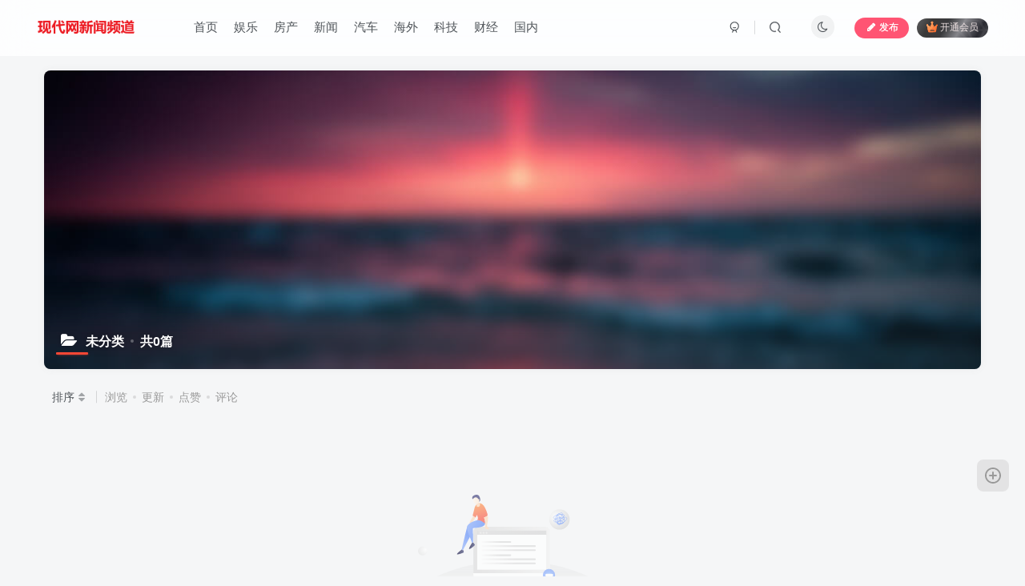

--- FILE ---
content_type: text/html; charset=UTF-8
request_url: http://www.100kuqs.com/uncategorized
body_size: 8487
content:
<!DOCTYPE HTML>
<html lang="zh-CN">
<head><style>img.lazy{min-height:1px}</style><link href="http://www.100kuqs.com/wp-content/plugins/w3-total-cache/pub/js/lazyload.min.js" as="script">
	<meta charset="UTF-8">
	<link rel="dns-prefetch" href="//apps.bdimg.com">
	<meta http-equiv="X-UA-Compatible" content="IE=edge,chrome=1">
	<meta name="viewport" content="width=device-width, initial-scale=1.0, user-scalable=0, minimum-scale=1.0, maximum-scale=0.0, viewport-fit=cover">
	<meta http-equiv="Cache-Control" content="no-transform" />
	<meta http-equiv="Cache-Control" content="no-siteapp" />
	<meta name='robots' content='max-image-preview:large' />
<title>未分类_现代网新闻频道</title><meta name="keywords" content="未分类">
<meta name="description" content="未分类_现代网新闻频道">
<link rel="canonical" href="http://www.100kuqs.com/uncategorized" /><link rel='stylesheet' id='wp-block-library-css' href='http://www.100kuqs.com/wp-includes/css/dist/block-library/style.min.css?ver=6.6.1' type='text/css' media='all' />
<style id='classic-theme-styles-inline-css' type='text/css'>
/*! This file is auto-generated */
.wp-block-button__link{color:#fff;background-color:#32373c;border-radius:9999px;box-shadow:none;text-decoration:none;padding:calc(.667em + 2px) calc(1.333em + 2px);font-size:1.125em}.wp-block-file__button{background:#32373c;color:#fff;text-decoration:none}
</style>
<style id='global-styles-inline-css' type='text/css'>
:root{--wp--preset--aspect-ratio--square: 1;--wp--preset--aspect-ratio--4-3: 4/3;--wp--preset--aspect-ratio--3-4: 3/4;--wp--preset--aspect-ratio--3-2: 3/2;--wp--preset--aspect-ratio--2-3: 2/3;--wp--preset--aspect-ratio--16-9: 16/9;--wp--preset--aspect-ratio--9-16: 9/16;--wp--preset--color--black: #000000;--wp--preset--color--cyan-bluish-gray: #abb8c3;--wp--preset--color--white: #ffffff;--wp--preset--color--pale-pink: #f78da7;--wp--preset--color--vivid-red: #cf2e2e;--wp--preset--color--luminous-vivid-orange: #ff6900;--wp--preset--color--luminous-vivid-amber: #fcb900;--wp--preset--color--light-green-cyan: #7bdcb5;--wp--preset--color--vivid-green-cyan: #00d084;--wp--preset--color--pale-cyan-blue: #8ed1fc;--wp--preset--color--vivid-cyan-blue: #0693e3;--wp--preset--color--vivid-purple: #9b51e0;--wp--preset--gradient--vivid-cyan-blue-to-vivid-purple: linear-gradient(135deg,rgba(6,147,227,1) 0%,rgb(155,81,224) 100%);--wp--preset--gradient--light-green-cyan-to-vivid-green-cyan: linear-gradient(135deg,rgb(122,220,180) 0%,rgb(0,208,130) 100%);--wp--preset--gradient--luminous-vivid-amber-to-luminous-vivid-orange: linear-gradient(135deg,rgba(252,185,0,1) 0%,rgba(255,105,0,1) 100%);--wp--preset--gradient--luminous-vivid-orange-to-vivid-red: linear-gradient(135deg,rgba(255,105,0,1) 0%,rgb(207,46,46) 100%);--wp--preset--gradient--very-light-gray-to-cyan-bluish-gray: linear-gradient(135deg,rgb(238,238,238) 0%,rgb(169,184,195) 100%);--wp--preset--gradient--cool-to-warm-spectrum: linear-gradient(135deg,rgb(74,234,220) 0%,rgb(151,120,209) 20%,rgb(207,42,186) 40%,rgb(238,44,130) 60%,rgb(251,105,98) 80%,rgb(254,248,76) 100%);--wp--preset--gradient--blush-light-purple: linear-gradient(135deg,rgb(255,206,236) 0%,rgb(152,150,240) 100%);--wp--preset--gradient--blush-bordeaux: linear-gradient(135deg,rgb(254,205,165) 0%,rgb(254,45,45) 50%,rgb(107,0,62) 100%);--wp--preset--gradient--luminous-dusk: linear-gradient(135deg,rgb(255,203,112) 0%,rgb(199,81,192) 50%,rgb(65,88,208) 100%);--wp--preset--gradient--pale-ocean: linear-gradient(135deg,rgb(255,245,203) 0%,rgb(182,227,212) 50%,rgb(51,167,181) 100%);--wp--preset--gradient--electric-grass: linear-gradient(135deg,rgb(202,248,128) 0%,rgb(113,206,126) 100%);--wp--preset--gradient--midnight: linear-gradient(135deg,rgb(2,3,129) 0%,rgb(40,116,252) 100%);--wp--preset--font-size--small: 13px;--wp--preset--font-size--medium: 20px;--wp--preset--font-size--large: 36px;--wp--preset--font-size--x-large: 42px;--wp--preset--spacing--20: 0.44rem;--wp--preset--spacing--30: 0.67rem;--wp--preset--spacing--40: 1rem;--wp--preset--spacing--50: 1.5rem;--wp--preset--spacing--60: 2.25rem;--wp--preset--spacing--70: 3.38rem;--wp--preset--spacing--80: 5.06rem;--wp--preset--shadow--natural: 6px 6px 9px rgba(0, 0, 0, 0.2);--wp--preset--shadow--deep: 12px 12px 50px rgba(0, 0, 0, 0.4);--wp--preset--shadow--sharp: 6px 6px 0px rgba(0, 0, 0, 0.2);--wp--preset--shadow--outlined: 6px 6px 0px -3px rgba(255, 255, 255, 1), 6px 6px rgba(0, 0, 0, 1);--wp--preset--shadow--crisp: 6px 6px 0px rgba(0, 0, 0, 1);}:where(.is-layout-flex){gap: 0.5em;}:where(.is-layout-grid){gap: 0.5em;}body .is-layout-flex{display: flex;}.is-layout-flex{flex-wrap: wrap;align-items: center;}.is-layout-flex > :is(*, div){margin: 0;}body .is-layout-grid{display: grid;}.is-layout-grid > :is(*, div){margin: 0;}:where(.wp-block-columns.is-layout-flex){gap: 2em;}:where(.wp-block-columns.is-layout-grid){gap: 2em;}:where(.wp-block-post-template.is-layout-flex){gap: 1.25em;}:where(.wp-block-post-template.is-layout-grid){gap: 1.25em;}.has-black-color{color: var(--wp--preset--color--black) !important;}.has-cyan-bluish-gray-color{color: var(--wp--preset--color--cyan-bluish-gray) !important;}.has-white-color{color: var(--wp--preset--color--white) !important;}.has-pale-pink-color{color: var(--wp--preset--color--pale-pink) !important;}.has-vivid-red-color{color: var(--wp--preset--color--vivid-red) !important;}.has-luminous-vivid-orange-color{color: var(--wp--preset--color--luminous-vivid-orange) !important;}.has-luminous-vivid-amber-color{color: var(--wp--preset--color--luminous-vivid-amber) !important;}.has-light-green-cyan-color{color: var(--wp--preset--color--light-green-cyan) !important;}.has-vivid-green-cyan-color{color: var(--wp--preset--color--vivid-green-cyan) !important;}.has-pale-cyan-blue-color{color: var(--wp--preset--color--pale-cyan-blue) !important;}.has-vivid-cyan-blue-color{color: var(--wp--preset--color--vivid-cyan-blue) !important;}.has-vivid-purple-color{color: var(--wp--preset--color--vivid-purple) !important;}.has-black-background-color{background-color: var(--wp--preset--color--black) !important;}.has-cyan-bluish-gray-background-color{background-color: var(--wp--preset--color--cyan-bluish-gray) !important;}.has-white-background-color{background-color: var(--wp--preset--color--white) !important;}.has-pale-pink-background-color{background-color: var(--wp--preset--color--pale-pink) !important;}.has-vivid-red-background-color{background-color: var(--wp--preset--color--vivid-red) !important;}.has-luminous-vivid-orange-background-color{background-color: var(--wp--preset--color--luminous-vivid-orange) !important;}.has-luminous-vivid-amber-background-color{background-color: var(--wp--preset--color--luminous-vivid-amber) !important;}.has-light-green-cyan-background-color{background-color: var(--wp--preset--color--light-green-cyan) !important;}.has-vivid-green-cyan-background-color{background-color: var(--wp--preset--color--vivid-green-cyan) !important;}.has-pale-cyan-blue-background-color{background-color: var(--wp--preset--color--pale-cyan-blue) !important;}.has-vivid-cyan-blue-background-color{background-color: var(--wp--preset--color--vivid-cyan-blue) !important;}.has-vivid-purple-background-color{background-color: var(--wp--preset--color--vivid-purple) !important;}.has-black-border-color{border-color: var(--wp--preset--color--black) !important;}.has-cyan-bluish-gray-border-color{border-color: var(--wp--preset--color--cyan-bluish-gray) !important;}.has-white-border-color{border-color: var(--wp--preset--color--white) !important;}.has-pale-pink-border-color{border-color: var(--wp--preset--color--pale-pink) !important;}.has-vivid-red-border-color{border-color: var(--wp--preset--color--vivid-red) !important;}.has-luminous-vivid-orange-border-color{border-color: var(--wp--preset--color--luminous-vivid-orange) !important;}.has-luminous-vivid-amber-border-color{border-color: var(--wp--preset--color--luminous-vivid-amber) !important;}.has-light-green-cyan-border-color{border-color: var(--wp--preset--color--light-green-cyan) !important;}.has-vivid-green-cyan-border-color{border-color: var(--wp--preset--color--vivid-green-cyan) !important;}.has-pale-cyan-blue-border-color{border-color: var(--wp--preset--color--pale-cyan-blue) !important;}.has-vivid-cyan-blue-border-color{border-color: var(--wp--preset--color--vivid-cyan-blue) !important;}.has-vivid-purple-border-color{border-color: var(--wp--preset--color--vivid-purple) !important;}.has-vivid-cyan-blue-to-vivid-purple-gradient-background{background: var(--wp--preset--gradient--vivid-cyan-blue-to-vivid-purple) !important;}.has-light-green-cyan-to-vivid-green-cyan-gradient-background{background: var(--wp--preset--gradient--light-green-cyan-to-vivid-green-cyan) !important;}.has-luminous-vivid-amber-to-luminous-vivid-orange-gradient-background{background: var(--wp--preset--gradient--luminous-vivid-amber-to-luminous-vivid-orange) !important;}.has-luminous-vivid-orange-to-vivid-red-gradient-background{background: var(--wp--preset--gradient--luminous-vivid-orange-to-vivid-red) !important;}.has-very-light-gray-to-cyan-bluish-gray-gradient-background{background: var(--wp--preset--gradient--very-light-gray-to-cyan-bluish-gray) !important;}.has-cool-to-warm-spectrum-gradient-background{background: var(--wp--preset--gradient--cool-to-warm-spectrum) !important;}.has-blush-light-purple-gradient-background{background: var(--wp--preset--gradient--blush-light-purple) !important;}.has-blush-bordeaux-gradient-background{background: var(--wp--preset--gradient--blush-bordeaux) !important;}.has-luminous-dusk-gradient-background{background: var(--wp--preset--gradient--luminous-dusk) !important;}.has-pale-ocean-gradient-background{background: var(--wp--preset--gradient--pale-ocean) !important;}.has-electric-grass-gradient-background{background: var(--wp--preset--gradient--electric-grass) !important;}.has-midnight-gradient-background{background: var(--wp--preset--gradient--midnight) !important;}.has-small-font-size{font-size: var(--wp--preset--font-size--small) !important;}.has-medium-font-size{font-size: var(--wp--preset--font-size--medium) !important;}.has-large-font-size{font-size: var(--wp--preset--font-size--large) !important;}.has-x-large-font-size{font-size: var(--wp--preset--font-size--x-large) !important;}
:where(.wp-block-post-template.is-layout-flex){gap: 1.25em;}:where(.wp-block-post-template.is-layout-grid){gap: 1.25em;}
:where(.wp-block-columns.is-layout-flex){gap: 2em;}:where(.wp-block-columns.is-layout-grid){gap: 2em;}
:root :where(.wp-block-pullquote){font-size: 1.5em;line-height: 1.6;}
</style>
<link rel='stylesheet' id='_bootstrap-css' href='http://www.100kuqs.com/wp-content/themes/zibll/css/bootstrap.min.css?ver=8.1' type='text/css' media='all' />
<link rel='stylesheet' id='_fontawesome-css' href='http://www.100kuqs.com/wp-content/themes/zibll/css/font-awesome.min.css?ver=8.1' type='text/css' media='all' />
<link rel='stylesheet' id='_main-css' href='http://www.100kuqs.com/wp-content/themes/zibll/css/main.min.css?ver=8.1' type='text/css' media='all' />
<script type="text/javascript" src="http://www.100kuqs.com/wp-content/themes/zibll/js/libs/jquery.min.js?ver=8.1" id="jquery-js"></script>
<link rel='shortcut icon' href='/wp-content/uploads/2024/01/48x48.jpg'><link rel='icon' href='/wp-content/uploads/2024/01/48x48.jpg'><link rel='apple-touch-icon-precomposed' href='/wp-content/uploads/2024/01/148x148.jpg'><meta name='msapplication-TileImage' content='/wp-content/uploads/2024/01/148x148.jpg'><style>body{--theme-color:#f74735;--focus-shadow-color:rgba(247,71,53,.4);--focus-color-opacity1:rgba(247,71,53,.1);--mian-max-width:1200px;}.enlighter-default .enlighter{max-height:400px;overflow-y:auto !important;}.posts-item .item-heading>a {font-weight: bold;color: unset;}@media (max-width:640px) {
		.meta-right .meta-like{
			display: unset !important;
		}
	}</style><meta name='apple-mobile-web-app-title' content='现代网新闻频道'><!--[if IE]><script src="http://www.100kuqs.com/wp-content/themes/zibll/js/libs/html5.min.js"></script><![endif]-->	</head>
<body class="archive category category-uncategorized category-1 white-theme nav-fixed site-layout-1">
			    <header class="header header-layout-1">
        <nav class="navbar navbar-top center">
            <div class="container-fluid container-header">
                <div class="navbar-header">
			<div class="navbar-brand"><a class="navbar-logo" href="http://www.100kuqs.com"><img class="lazy" src="data:image/svg+xml,%3Csvg%20xmlns='http://www.w3.org/2000/svg'%20viewBox='0%200%201%201'%3E%3C/svg%3E" data-src="/wp-content/uploads/2022/10/logo.png" switch-src="/wp-content/uploads/2022/10/logo.png" alt="现代新闻频道-娱乐新闻 房产热门新闻 海外新闻 汽车价格新闻 最新科技新闻 新闻热点 24小时热文" >
			</a></div>
			<button type="button" data-toggle-class="mobile-navbar-show" data-target="body" class="navbar-toggle"><i class="em12 css-icon i-menu"><i></i></i></button><a class="main-search-btn navbar-toggle" href="javascript:;"><svg class="icon" aria-hidden="true"><use xlink:href="#icon-search"></use></svg></a>
		</div>                <div class="collapse navbar-collapse">
                    <ul class="nav navbar-nav"><li id="menu-item-1133" class="color1 menu-item menu-item-type-custom menu-item-object-custom menu-item-1133"><a href="/">首页</a></li>
<li id="menu-item-173749" class="menu-item menu-item-type-taxonomy menu-item-object-category menu-item-173749"><a href="http://www.100kuqs.com/yule">娱乐</a></li>
<li id="menu-item-173750" class="menu-item menu-item-type-taxonomy menu-item-object-category menu-item-173750"><a href="http://www.100kuqs.com/house">房产</a></li>
<li id="menu-item-173751" class="menu-item menu-item-type-taxonomy menu-item-object-category menu-item-173751"><a href="http://www.100kuqs.com/news">新闻</a></li>
<li id="menu-item-173752" class="menu-item menu-item-type-taxonomy menu-item-object-category menu-item-173752"><a href="http://www.100kuqs.com/auto">汽车</a></li>
<li id="menu-item-173753" class="menu-item menu-item-type-taxonomy menu-item-object-category menu-item-173753"><a href="http://www.100kuqs.com/haiwai">海外</a></li>
<li id="menu-item-173754" class="menu-item menu-item-type-taxonomy menu-item-object-category menu-item-173754"><a href="http://www.100kuqs.com/tech">科技</a></li>
<li id="menu-item-173755" class="menu-item menu-item-type-taxonomy menu-item-object-category menu-item-173755"><a href="http://www.100kuqs.com/finance">财经</a></li>
<li id="menu-item-173756" class="menu-item menu-item-type-taxonomy menu-item-object-category menu-item-173756"><a href="http://www.100kuqs.com/guonei">国内</a></li>
</ul><div class="navbar-form navbar-right hide show-nav-but" style="margin-right:-10px;"><a data-toggle-class data-target=".nav.navbar-nav" href="javascript:;" class="but"><svg class="" aria-hidden="true" data-viewBox="0 0 1024 1024" viewBox="0 0 1024 1024"><use xlink:href="#icon-menu_2"></use></svg></a></div><div class="navbar-form navbar-right navbar-but"><a rel="nofollow" class="newadd-btns but nowave b-red radius btn-newadd" href="http://www.100kuqs.com/newposts"><i class="fa fa-fw fa-pencil"></i>发布</a><span class="hover-show inline-block"><a class="signin-loader but jb-red radius payvip-icon ml10" href="javascript:;"><svg class="em12 mr3" aria-hidden="true" data-viewBox="0 0 1024 1024" viewBox="0 0 1024 1024"><use xlink:href="#icon-vip_1"></use></svg>开通会员</a><div class="sub-menu hover-show-con sub-vip-card"><div class="vip-card pointer level-1 vip-theme1 signin-loader" vip-level="1">
    <div class="abs-center vip-baicon"><img  class="lazyload img-icon " src="http://www.100kuqs.com/wp-content/themes/zibll/img/thumbnail-null.svg" data-src="/wp-content/themes/zibll/img/vip-1.svg" title="黄金会员" alt="黄金会员"></div><div class="vip-img abs-right"><img  class="lazyload img-icon " src="http://www.100kuqs.com/wp-content/themes/zibll/img/thumbnail-null.svg" data-src="/wp-content/themes/zibll/img/vip-1.svg" title="黄金会员" alt="黄金会员"></div><div class="relative"><div class="vip-name mb10"><span class="mr6"><img  class="lazyload img-icon " src="http://www.100kuqs.com/wp-content/themes/zibll/img/thumbnail-null.svg" data-src="/wp-content/themes/zibll/img/vip-1.svg" title="黄金会员" alt="黄金会员"></span>开通黄金会员</div><ul class="mb10 relative"><li>全站资源折扣购买</li>
<li>部分内容免费阅读</li>
<li>一对一技术指导</li>
<li>VIP用户专属QQ群</li></ul><a class="but jb-blue radius payvip-button" href="javascript:;">开通黄金会员</a></div>
    </div><div class="vip-card pointer level-2 vip-theme2 signin-loader" vip-level="2">
    <div class="abs-center vip-baicon"><img  class="lazyload img-icon " src="http://www.100kuqs.com/wp-content/themes/zibll/img/thumbnail-null.svg" data-src="/wp-content/themes/zibll/img/vip-2.svg" title="钻石会员" alt="钻石会员"></div><div class="vip-img abs-right"><img  class="lazyload img-icon " src="http://www.100kuqs.com/wp-content/themes/zibll/img/thumbnail-null.svg" data-src="/wp-content/themes/zibll/img/vip-2.svg" title="钻石会员" alt="钻石会员"></div><div class="relative"><div class="vip-name mb10"><span class="mr6"><img  class="lazyload img-icon " src="http://www.100kuqs.com/wp-content/themes/zibll/img/thumbnail-null.svg" data-src="/wp-content/themes/zibll/img/vip-2.svg" title="钻石会员" alt="钻石会员"></span>开通钻石会员</div><ul class="mb10 relative"><li>全站资源折扣购买</li>
<li>部分内容免费阅读</li>
<li>一对一技术指导</li>
<li>VIP用户专属QQ群</li></ul><a class="but jb-blue radius payvip-button" href="javascript:;">开通钻石会员</a></div>
    </div></div></span></div><div class="navbar-form navbar-right"><a href="javascript:;" class="toggle-theme toggle-radius"><i class="fa fa-toggle-theme"></i></a></div><div class="navbar-form navbar-right">
					<ul class="list-inline splitters relative">
						<li><a href="javascript:;" class="btn signin-loader"><svg class="icon" aria-hidden="true" data-viewBox="50 0 924 924" viewBox="50 0 924 924"><use xlink:href="#icon-user"></use></svg></a>
							<ul class="sub-menu">
							<div class="padding-10"><div class="sub-user-box"><div class="text-center"><div><a class="em09 signin-loader but jb-red radius4 payvip-icon btn-block mt10" href="javascript:;"><svg class="em12 mr10" aria-hidden="true" data-viewBox="0 0 1024 1024" viewBox="0 0 1024 1024"><use xlink:href="#icon-vip_1"></use></svg>开通会员 尊享会员权益</a></div><div class="flex jsa header-user-href"><a href="javascript:;" class="signin-loader"><div class="badg mb6 toggle-radius c-blue"><svg class="icon" aria-hidden="true" data-viewBox="50 0 924 924" viewBox="50 0 924 924"><use xlink:href="#icon-user"></use></svg></div><div class="c-blue">登录</div></a><a href="javascript:;" class="signup-loader"><div class="badg mb6 toggle-radius c-green"><svg class="icon" aria-hidden="true"><use xlink:href="#icon-signup"></use></svg></div><div class="c-green">注册</div></a><a target="_blank" rel="nofollow" href="http://www.100kuqs.com/user-sign?tab=resetpassword&redirect_to=http://www.100kuqs.com/uncategorized"><div class="badg mb6 toggle-radius c-purple"><svg class="icon" aria-hidden="true"><use xlink:href="#icon-user_rp"></use></svg></div><div class="c-purple">找回密码</div></a></div></div></div></div>
							</ul>
						</li><li class="relative"><a class="main-search-btn btn nav-search-btn" href="javascript:;"><svg class="icon" aria-hidden="true"><use xlink:href="#icon-search"></use></svg></a></li>
					</ul>
				</div>                </div>
            </div>
        </nav>
    </header>

    <div class="mobile-header">
        <nav mini-touch="mobile-nav" touch-direction="left" class="mobile-navbar visible-xs-block scroll-y mini-scrollbar left">
            <a href="javascript:;" class="toggle-theme toggle-radius"><i class="fa fa-toggle-theme"></i></a><ul class="mobile-menus theme-box"><li class="color1 menu-item menu-item-type-custom menu-item-object-custom menu-item-1133"><a href="/">首页</a></li>
<li class="menu-item menu-item-type-taxonomy menu-item-object-category menu-item-173749"><a href="http://www.100kuqs.com/yule">娱乐</a></li>
<li class="menu-item menu-item-type-taxonomy menu-item-object-category menu-item-173750"><a href="http://www.100kuqs.com/house">房产</a></li>
<li class="menu-item menu-item-type-taxonomy menu-item-object-category menu-item-173751"><a href="http://www.100kuqs.com/news">新闻</a></li>
<li class="menu-item menu-item-type-taxonomy menu-item-object-category menu-item-173752"><a href="http://www.100kuqs.com/auto">汽车</a></li>
<li class="menu-item menu-item-type-taxonomy menu-item-object-category menu-item-173753"><a href="http://www.100kuqs.com/haiwai">海外</a></li>
<li class="menu-item menu-item-type-taxonomy menu-item-object-category menu-item-173754"><a href="http://www.100kuqs.com/tech">科技</a></li>
<li class="menu-item menu-item-type-taxonomy menu-item-object-category menu-item-173755"><a href="http://www.100kuqs.com/finance">财经</a></li>
<li class="menu-item menu-item-type-taxonomy menu-item-object-category menu-item-173756"><a href="http://www.100kuqs.com/guonei">国内</a></li>
</ul><div class="posts-nav-box" data-title="文章目录"></div><div class="sub-user-box"><div class="text-center"><div><a class="em09 signin-loader but jb-red radius4 payvip-icon btn-block mt10" href="javascript:;"><svg class="em12 mr10" aria-hidden="true" data-viewBox="0 0 1024 1024" viewBox="0 0 1024 1024"><use xlink:href="#icon-vip_1"></use></svg>开通会员 尊享会员权益</a></div><div class="flex jsa header-user-href"><a href="javascript:;" class="signin-loader"><div class="badg mb6 toggle-radius c-blue"><svg class="icon" aria-hidden="true" data-viewBox="50 0 924 924" viewBox="50 0 924 924"><use xlink:href="#icon-user"></use></svg></div><div class="c-blue">登录</div></a><a href="javascript:;" class="signup-loader"><div class="badg mb6 toggle-radius c-green"><svg class="icon" aria-hidden="true"><use xlink:href="#icon-signup"></use></svg></div><div class="c-green">注册</div></a><a target="_blank" rel="nofollow" href="http://www.100kuqs.com/user-sign?tab=resetpassword&redirect_to=http://www.100kuqs.com/uncategorized"><div class="badg mb6 toggle-radius c-purple"><svg class="icon" aria-hidden="true"><use xlink:href="#icon-user_rp"></use></svg></div><div class="c-purple">找回密码</div></a></div></div></div><div class="mobile-nav-widget"></div>        </nav>
        <div class="fixed-body" data-toggle-class="mobile-navbar-show" data-target="body"></div>
    </div>
    <div class="container fluid-widget"></div><main role="main" class="container">
	<div class="content-wrap">
		<div class="content-layout">
						    <div win-ajax-replace="page-cover" class="page-cover zib-widget">
        <img  class="lazyload fit-cover" src="http://www.100kuqs.com/wp-content/themes/zibll/img/thumbnail-lg.svg" data-src="/wp-content/themes/zibll/img/user_t.jpg">
        <div class="absolute linear-mask"></div>
        <div class="list-inline box-body page-cover-con">
            <div class="title-h-left">
                <b><i class="fa fa-folder-open em12 mr10 ml6" aria-hidden="true"></i>未分类<span class="icon-spot">共0篇</span></b>
            </div>
            <div class="em09 page-desc"></div>
        </div>
            </div>
<div class="posts-row ajaxpager"><div class="ajax-option ajax-replace" win-ajax-replace="filter"><div class="flex ac"><div class="option-dropdown splitters-this-r dropdown flex0"><a href="javascript:;" data-toggle="dropdown"><span name="cat">排序</span><i class="fa fa-fw fa-sort opacity5" aria-hidden="true"></i></a><ul class="dropdown-menu"><li><a rel="nofollow" ajax-replace="true" class="ajax-next" href="http://www.100kuqs.com/uncategorized?orderby=modified">更新</a></li><li><a rel="nofollow" ajax-replace="true" class="ajax-next" href="http://www.100kuqs.com/uncategorized?orderby=date">发布</a></li><li><a rel="nofollow" ajax-replace="true" class="ajax-next" href="http://www.100kuqs.com/uncategorized?orderby=views">浏览</a></li><li><a rel="nofollow" ajax-replace="true" class="ajax-next" href="http://www.100kuqs.com/uncategorized?orderby=like">点赞</a></li><li><a rel="nofollow" ajax-replace="true" class="ajax-next" href="http://www.100kuqs.com/uncategorized?orderby=comment_count">评论</a></li><li><a rel="nofollow" ajax-replace="true" class="ajax-next" href="http://www.100kuqs.com/uncategorized?orderby=favorite">收藏</a></li><li><a rel="nofollow" ajax-replace="true" class="ajax-next" href="http://www.100kuqs.com/uncategorized?orderby=zibpay_price">售价</a></li><li><a rel="nofollow" ajax-replace="true" class="ajax-next" href="http://www.100kuqs.com/uncategorized?orderby=zibpay_points_price">积分</a></li><li><a rel="nofollow" ajax-replace="true" class="ajax-next" href="http://www.100kuqs.com/uncategorized?orderby=sales_volume">销量</a></li><li><a rel="nofollow" ajax-replace="true" class="ajax-next" href="http://www.100kuqs.com/uncategorized?orderby=rand">随机</a></li></ul></div><ul class="list-inline scroll-x mini-scrollbar option-items"><a rel="nofollow" ajax-replace="true" class="ajax-next" href="http://www.100kuqs.com/uncategorized?orderby=views">浏览</a><a rel="nofollow" ajax-replace="true" class="ajax-next" href="http://www.100kuqs.com/uncategorized?orderby=modified">更新</a><a rel="nofollow" ajax-replace="true" class="ajax-next" href="http://www.100kuqs.com/uncategorized?orderby=like">点赞</a><a rel="nofollow" ajax-replace="true" class="ajax-next" href="http://www.100kuqs.com/uncategorized?orderby=comment_count">评论</a></ul></div></div><div></div><div class="text-center ajax-item " style="padding:100px 0;"><img class="lazy" style="width:280px;opacity: .7;" src="data:image/svg+xml,%3Csvg%20xmlns='http://www.w3.org/2000/svg'%20viewBox='0%200%201%201'%3E%3C/svg%3E" data-src="http://www.100kuqs.com/wp-content/themes/zibll/img/null-post.svg"><p style="margin-top:100px;" class="em09 muted-3-color separator">暂无内容</p></div><div class="ajax-pag hide"><div class="next-page ajax-next"><a href="#"></a></div></div></div>
					</div>
	</div>
	</main>
<div class="container fluid-widget"></div><footer class="footer">
		<div class="container-fluid container-footer">
		<ul class="list-inline"><li class="hidden-xs" style="max-width: 300px;"><p><a class="footer-logo" href="http://www.100kuqs.com" title="现代新闻频道-娱乐新闻 房产热门新闻 海外新闻 汽车价格新闻 最新科技新闻 新闻热点 24小时热文">
                    <img src="http://www.100kuqs.com/wp-content/themes/zibll/img/thumbnail-sm.svg" data-src="/wp-content/uploads/2022/10/logo.png" switch-src="/wp-content/uploads/2022/10/logo.png" alt="现代新闻频道-娱乐新闻 房产热门新闻 海外新闻 汽车价格新闻 最新科技新闻 新闻热点 24小时热文" class="lazyload" style="height: 40px;">
                </a></p></li><li style="max-width: 550px;"><p class="fcode-links"><a href="http://www.100kuqs.com/friendlink">友链申请</a>
<a href="http://www.100kuqs.com/privicy">免责声明</a>
<a href="http://www.100kuqs.com/adshelp">广告合作</a>
<a href="http://www.100kuqs.com/aboutus">关于我们</a></p><div class="footer-muted em09">Copyright © 2024 · <a href="http://www.100kuqs.com">现代网新闻频道</a> · <a target="_blank" href="https://beian.miit.gov.cn/">鄂ICP备2021007393号-9</a></div><div class="footer-contact mt10 hidden-xs"><a class="toggle-radius" data-toggle="tooltip" target="_blank" title="QQ联系" href="https://wpa.qq.com/msgrd?v=3&uin=3080278196&site=qq&menu=yes"><svg class="icon" aria-hidden="true" data-viewBox="-50 0 1100 1100" viewBox="-50 0 1100 1100"><use xlink:href="#icon-d-qq"></use></svg></a><a class="toggle-radius" data-toggle="tooltip" title="发邮件" href="mailto:3080278196@QQ.COM"><svg class="icon" aria-hidden="true" data-viewBox="-20 80 1024 1024" viewBox="-20 80 1024 1024"><use xlink:href="#icon-d-email"></use></svg></a></div></li><li class="hidden-xs"></li></ul>	</div>
</footer>
    <script type="text/javascript">
        window._win = {
            views: '',
            www: 'http://www.100kuqs.com',
            uri: 'http://www.100kuqs.com/wp-content/themes/zibll',
            ver: '8.1',
            imgbox: '1',
            imgbox_type: 'group',
            imgbox_thumbs: '1',
            imgbox_zoom: '1',
            imgbox_full: '1',
            imgbox_play: '1',
            imgbox_down: '1',
            sign_type: 'modal',
            signin_url: 'http://www.100kuqs.com/user-sign?tab=signin&redirect_to=http%3A%2F%2Fwww.100kuqs.com%2Funcategorized',
            signup_url: 'http://www.100kuqs.com/user-sign?tab=signup&redirect_to=http%3A%2F%2Fwww.100kuqs.com%2Funcategorized',
            ajax_url: 'http://www.100kuqs.com/wp-admin/admin-ajax.php',
            ajaxpager: '',
            ajax_trigger: '<i class="fa fa-angle-right"></i>加载更多',
            ajax_nomore: '没有更多内容了',
            qj_loading: '',
            highlight_kg: '1',
            highlight_hh: '',
            highlight_btn: '1',
            highlight_zt: 'enlighter',
            highlight_white_zt: 'enlighter',
            highlight_dark_zt: 'dracula',
            upload_img_size: '2',
            img_upload_multiple: '6',
            upload_video_size: '30',
            upload_file_size: '30',
            upload_ext: 'jpg|jpeg|jpe|gif|png|bmp|tiff|tif|webp|avif|ico|heic|asf|asx|wmv|wmx|wm|avi|divx|flv|mov|qt|mpeg|mpg|mpe|mp4|m4v|ogv|webm|mkv|3gp|3gpp|3g2|3gp2|txt|asc|c|cc|h|srt|csv|tsv|ics|rtx|css|vtt|dfxp|mp3|m4a|m4b|aac|ra|ram|wav|ogg|oga|flac|mid|midi|wma|wax|mka|rtf|pdf|class|tar|zip|gz|gzip|rar|7z|psd|xcf|doc|pot|pps|ppt|wri|xla|xls|xlt|xlw|mdb|mpp|docx|docm|dotx|dotm|xlsx|xlsm|xlsb|xltx|xltm|xlam|pptx|pptm|ppsx|ppsm|potx|potm|ppam|sldx|sldm|onetoc|onetoc2|onetmp|onepkg|oxps|xps|odt|odp|ods|odg|odc|odb|odf|wp|wpd|key|numbers|pages',
            user_upload_nonce: '522a62edf6',
            is_split_upload: '1',
            split_minimum_size: '20',
            comment_upload_img: ''
        }
    </script>
<div class="float-right round position-bottom"><a rel="nofollow" class="newadd-btns float-btn add-btn btn-newadd" href="http://www.100kuqs.com/newposts"><svg class="icon" aria-hidden="true"><use xlink:href="#icon-add-ring"></use></svg></a><a class="float-btn ontop fade" data-toggle="tooltip" data-placement="left" title="返回顶部" href="javascript:(scrollTopTo());"><i class="fa fa-angle-up em12"></i></a></div><div mini-touch="nav_search" touch-direction="top" class="main-search fixed-body main-bg box-body navbar-search nopw-sm"><div class="container"><div class="mb20"><button class="close" data-toggle-class data-target=".navbar-search" ><svg class="ic-close" aria-hidden="true"><use xlink:href="#icon-close"></use></svg></button></div><div remote-box="http://www.100kuqs.com/wp-admin/admin-ajax.php?action=search_box" load-click><div class="search-input"><p><i class="placeholder s1 mr6"></i><i class="placeholder s1 mr6"></i><i class="placeholder s1 mr6"></i></p><p class="placeholder k2"></p>
        <p class="placeholder t1"></p><p><i class="placeholder s1 mr6"></i><i class="placeholder s1 mr6"></i><i class="placeholder s1 mr6"></i><i class="placeholder s1 mr6"></i></p><p class="placeholder k1"></p><p class="placeholder t1"></p><p></p>
        <p class="placeholder k1" style="height: 80px;"></p>
        </div></div></div></div>    <div class="modal fade" id="u_sign" tabindex="-1" role="dialog">
        <div class="modal-dialog" role="document">
            <div class="sign-content">
                <div class="sign-img absolute hide-sm"><img class="fit-cover radius8 lazyload" src="/wp-content/themes/zibll/img/thumbnail.svg" data-src="http://www.100kuqs.com/wp-content/uploads/2022/10/logo.png" alt="现代新闻频道-娱乐新闻 房产热门新闻 海外新闻 汽车价格新闻 最新科技新闻 新闻热点 24小时热文"></div>                <div class="sign zib-widget blur-bg relative">
                    <button class="close" data-dismiss="modal">
                        <svg class="ic-close" aria-hidden="true" data-viewBox="0 0 1024 1024" viewBox="0 0 1024 1024"><use xlink:href="#icon-close"></use></svg>                    </button>
                                        <div class="tab-content"><div class="tab-pane fade active in" id="tab-sign-in"><div class="box-body"><div class="title-h-left fa-2x">登录</div><a class="muted-color px12" href="#tab-sign-up" data-toggle="tab">没有账号？立即注册<i class="em12 ml3 fa fa-angle-right"></i></a></div><div id="sign-in"><form><div class="relative line-form mb10"><input type="text" name="username" class="line-form-input" tabindex="1" placeholder=""><i class="line-form-line"></i><div class="scale-placeholder">用户名或邮箱</div></div><div class="relative line-form mb10"><input type="password" name="password" class="line-form-input" tabindex="2" placeholder=""><div class="scale-placeholder">登录密码</div><div class="abs-right passw muted-2-color"><i class="fa-fw fa fa-eye"></i></div><i class="line-form-line"></i></div><input machine-verification="slider" type="hidden" name="captcha_mode" value="slider" slider-id=""><div class="relative line-form mb10 em09"><span class="muted-color form-checkbox"><input type="checkbox" id="remember" checked="checked" tabindex="4" name="remember" value="forever"><label for="remember" class="ml3">记住登录</label></span><span class="pull-right muted-2-color"><a rel="nofollow" class="muted-2-color" href="http://www.100kuqs.com/user-sign?tab=resetpassword&redirect_to=http%3A%2F%2Fwww.100kuqs.com%2Funcategorized">找回密码</a></span></div><div class="box-body"><input type="hidden" name="action" value="user_signin"><button type="button" class="but radius jb-blue padding-lg signsubmit-loader btn-block"><i class="fa fa-sign-in mr10"></i>登录</button></div></form></div></div><div class="tab-pane fade" id="tab-sign-up"><div class="box-body"><div class="title-h-left fa-2x">注册</div><a class="muted-color px12" href="#tab-sign-in" data-toggle="tab">已有账号，立即登录<i class="em12 ml3 fa fa-angle-right"></i></a></div><form id="sign-up"><div class="relative line-form mb10"><input type="text" name="name" class="line-form-input" tabindex="1" placeholder=""><i class="line-form-line"></i><div class="scale-placeholder">设置用户名</div></div><div class="relative line-form mb10"><input change-show=".change-show" type="text" name="email" class="line-form-input" tabindex="1" placeholder=""><i class="line-form-line"></i><div class="scale-placeholder">邮箱</div></div><input machine-verification="slider" type="hidden" name="captcha_mode" value="slider" slider-id=""><div class="relative line-form mb10 change-show"><input type="text" name="captch" class="line-form-input" autocomplete="off" tabindex="2" placeholder=""><i class="line-form-line"></i><div class="scale-placeholder">验证码</div><span class="yztx abs-right"><button type="button" form-action="signup_captcha" class="but c-blue captchsubmit">发送验证码</button></span><div class="abs-right match-ok muted-color"><i class="fa-fw fa fa-check-circle"></i></div><input type="hidden" name="captcha_type" value="email"><input type="hidden" id="_wpnonce" name="_wpnonce" value="cc78b3cf9d" /></div><div class="relative line-form mb10"><input type="password" name="password2" class="line-form-input" tabindex="3" placeholder=""><div class="scale-placeholder">设置密码</div><div class="abs-right passw muted-2-color"><i class="fa-fw fa fa-eye"></i></div><i class="line-form-line"></i></div><div class="box-body"><input type="hidden" name="action" value="user_signup"><button type="button" class="but radius jb-green padding-lg signsubmit-loader btn-block"><svg class="icon mr10" aria-hidden="true" data-viewBox="0 0 1024 1024" viewBox="0 0 1024 1024"><use xlink:href="#icon-signup"></use></svg>注册</button></div></form></div></div>                </div>
            </div>
        </div>
    </div>
<script type="text/javascript" src="http://www.100kuqs.com/wp-content/themes/zibll/js/libs/bootstrap.min.js?ver=8.1" id="bootstrap-js"></script>
<script type="text/javascript" src="http://www.100kuqs.com/wp-content/themes/zibll/js/loader.js?ver=8.1" id="_loader-js"></script>
    <!--baidu_push_js-->
    <script type="text/javascript">
        (function() {
            var bp = document.createElement('script');
            var curProtocol = window.location.protocol.split(':')[0];
            if (curProtocol === 'https') {
                bp.src = 'https://zz.bdstatic.com/linksubmit/push.js';
            } else {
                bp.src = 'http://push.zhanzhang.baidu.com/push.js';
            }
            var s = document.getElementsByTagName("script")[0];
            s.parentNode.insertBefore(bp, s);
        })();
    </script>
    <!--baidu_push_js-->
    <script type="text/javascript">
        console.log("数据库查询：6次 | 页面生成耗时：1225.336ms");
    </script>

<script>window.w3tc_lazyload=1,window.lazyLoadOptions={elements_selector:".lazy",callback_loaded:function(t){var e;try{e=new CustomEvent("w3tc_lazyload_loaded",{detail:{e:t}})}catch(a){(e=document.createEvent("CustomEvent")).initCustomEvent("w3tc_lazyload_loaded",!1,!1,{e:t})}window.dispatchEvent(e)}}</script><script async src="http://www.100kuqs.com/wp-content/plugins/w3-total-cache/pub/js/lazyload.min.js"></script></body>
</html>
<!--
Performance optimized by W3 Total Cache. Learn more: https://www.boldgrid.com/w3-total-cache/

使用 4560对象缓存Memcached
使用页面缓存Disk: Enhanced 
延迟加载
使用数据库缓存Memcached

Served from: www.100kuqs.com @ 2025-11-25 20:12:34 by W3 Total Cache
-->

--- FILE ---
content_type: image/svg+xml
request_url: http://www.100kuqs.com/wp-content/themes/zibll/img/null-post.svg
body_size: 14331
content:
<svg xmlns="http://www.w3.org/2000/svg" xmlns:xlink="http://www.w3.org/1999/xlink" viewBox="0 0 400 240"><defs><style>.cls-1,.cls-34,.cls-35{fill:none;}.cls-2{fill:#fff;}.cls-3,.cls-6,.cls-7{isolation:isolate;}.cls-4{fill:url(#未命名的渐变_3);}.cls-5{opacity:0.36;mix-blend-mode:multiply;fill:url(#radial-gradient);}.cls-6{opacity:0.84;fill:url(#未命名的渐变_2);}.cls-7{opacity:0.66;fill:url(#未命名的渐变_16);}.cls-8{fill:url(#未命名的渐变_43);}.cls-9{clip-path:url(#clip-path);}.cls-10{fill:url(#未命名的渐变_23);}.cls-11{clip-path:url(#clip-path-2);}.cls-12{fill:url(#未命名的渐变_40);}.cls-13{fill:url(#未命名的渐变_5);}.cls-14{fill:url(#未命名的渐变_23-2);}.cls-15{fill:url(#未命名的渐变_17);}.cls-16{fill:#eaeaea;}.cls-17{fill:url(#未命名的渐变_40-2);}.cls-18{fill:url(#未命名的渐变_40-3);}.cls-19{fill:url(#未命名的渐变_40-4);}.cls-20{fill:url(#未命名的渐变_40-5);}.cls-21{fill:url(#未命名的渐变_40-6);}.cls-22{fill:url(#未命名的渐变_40-7);}.cls-23{fill:#fddcbd;}.cls-24{fill:url(#未命名的渐变_13);}.cls-25{fill:url(#未命名的渐变_13-2);}.cls-26{fill:url(#未命名的渐变_12);}.cls-27{fill:url(#linear-gradient);}.cls-28{fill:url(#未命名的渐变_15);}.cls-29{fill:url(#未命名的渐变_15-2);}.cls-30{fill:url(#未命名的渐变_10);}.cls-31{fill-rule:evenodd;fill:url(#未命名的渐变_11);}.cls-32{clip-path:url(#clip-path-3);}.cls-33{fill:url(#未命名的渐变_14);}.cls-34,.cls-35{stroke-miterlimit:10;}.cls-34{stroke:url(#未命名的渐变_49);}.cls-35{stroke:url(#未命名的渐变_46);}</style><linearGradient id="未命名的渐变_3" x1="356.6" y1="-2505.54" x2="356.6" y2="-2506.04" gradientTransform="matrix(390, 0, 0, -196, -138873, -490958)" gradientUnits="userSpaceOnUse"><stop offset="0" stop-color="#a9a9a9" stop-opacity="0.15"/><stop offset="1" stop-color="#a9a9a9" stop-opacity="0"/></linearGradient><radialGradient id="radial-gradient" cx="321.33" cy="13876.8" r="77.12" gradientTransform="translate(-220.83 -2202.89) scale(1.31 0.17)" gradientUnits="userSpaceOnUse"><stop offset="0" stop-color="#808184"/><stop offset="0.07" stop-color="#9a9a9d"/><stop offset="0.17" stop-color="#b9b9bb"/><stop offset="0.28" stop-color="#d2d3d4"/><stop offset="0.4" stop-color="#e6e7e7"/><stop offset="0.53" stop-color="#f4f4f5"/><stop offset="0.7" stop-color="#fdfdfd"/><stop offset="0.99" stop-color="#fff"/></radialGradient><radialGradient id="未命名的渐变_2" cx="495.24" cy="-2506.82" r="1.63" gradientTransform="matrix(0, 21, 22.62, 0, 56981.05, -10350.95)" gradientUnits="userSpaceOnUse"><stop offset="0" stop-color="#fff"/><stop offset="1" stop-color="#c2c2c2"/></radialGradient><radialGradient id="未命名的渐变_16" cx="540.77" cy="-2516.23" r="0.94" gradientTransform="matrix(0, 16, 17.23, 0, 43399.47, -8544.25)" gradientUnits="userSpaceOnUse"><stop offset="0" stop-color="#fff"/><stop offset="1" stop-color="#d8d8d8"/></radialGradient><linearGradient id="未命名的渐变_43" x1="169.51" y1="184.8" x2="227.36" y2="184.8" gradientUnits="userSpaceOnUse"><stop offset="0" stop-color="#efefef"/><stop offset="1" stop-color="#fdfdfd"/></linearGradient><clipPath id="clip-path"><path class="cls-1" d="M214.38,179H182.5l-11.4,6.15a2.92,2.92,0,0,0,1.59,5.5h51.49a2.92,2.92,0,0,0,1.6-5.5Z"/></clipPath><linearGradient id="未命名的渐变_23" x1="163.85" y1="196.35" x2="235.27" y2="196.35" gradientUnits="userSpaceOnUse"><stop offset="0" stop-color="#dedede"/><stop offset="1" stop-color="#dedede" stop-opacity="0.4"/></linearGradient><clipPath id="clip-path-2"><rect class="cls-1" x="182.5" y="154.71" width="31.88" height="24.27"/></clipPath><linearGradient id="未命名的渐变_40" x1="167.62" y1="163.81" x2="236.52" y2="163.81" gradientUnits="userSpaceOnUse"><stop offset="0" stop-color="#dedede"/><stop offset="1" stop-color="#fdfdfd"/></linearGradient><linearGradient id="未命名的渐变_5" x1="173.24" y1="186.44" x2="231.32" y2="186.44" gradientUnits="userSpaceOnUse"><stop offset="0" stop-color="#eee"/><stop offset="1" stop-color="#d8d8d8"/></linearGradient><linearGradient id="未命名的渐变_23-2" x1="130.16" y1="108.58" x2="267" y2="108.58" xlink:href="#未命名的渐变_23"/><linearGradient id="未命名的渐变_17" x1="136.76" y1="77.69" x2="260.39" y2="77.69" gradientUnits="userSpaceOnUse"><stop offset="0" stop-color="#d6d7d8"/><stop offset="0.03" stop-color="#ddd"/><stop offset="1" stop-color="#d8d8d8"/></linearGradient><linearGradient id="未命名的渐变_40-2" x1="178.52" y1="94.36" x2="143.61" y2="94.36" xlink:href="#未命名的渐变_40"/><linearGradient id="未命名的渐变_40-3" x1="206.36" y1="101.65" x2="142.34" y2="101.65" xlink:href="#未命名的渐变_40"/><linearGradient id="未命名的渐变_40-4" x1="206.36" y1="108.95" x2="142.34" y2="108.95" xlink:href="#未命名的渐变_40"/><linearGradient id="未命名的渐变_40-5" x1="178.52" y1="117.95" x2="143.61" y2="117.95" xlink:href="#未命名的渐变_40"/><linearGradient id="未命名的渐变_40-6" x1="206.36" y1="125.25" x2="142.34" y2="125.25" xlink:href="#未命名的渐变_40"/><linearGradient id="未命名的渐变_40-7" x1="206.36" y1="132.54" x2="142.34" y2="132.54" xlink:href="#未命名的渐变_40"/><linearGradient id="未命名的渐变_13" x1="110.2" y1="100.15" x2="118.76" y2="82.37" gradientUnits="userSpaceOnUse"><stop offset="0" stop-color="#8caefb"/><stop offset="1" stop-color="#6894f9"/></linearGradient><linearGradient id="未命名的渐变_13-2" x1="116.91" y1="66.44" x2="143.43" y2="77.52" xlink:href="#未命名的渐变_13"/><linearGradient id="未命名的渐变_12" x1="134.67" y1="23.17" x2="144.45" y2="53.33" gradientUnits="userSpaceOnUse"><stop offset="0" stop-color="#fda457"/><stop offset="1" stop-color="#f96252"/></linearGradient><linearGradient id="linear-gradient" x1="155.57" y1="46.14" x2="155.65" y2="46.37" gradientUnits="userSpaceOnUse"><stop offset="0" stop-color="#fd7271"/><stop offset="1" stop-color="#ed5d58"/></linearGradient><linearGradient id="未命名的渐变_15" x1="101" y1="112.08" x2="113.11" y2="112.08" gradientUnits="userSpaceOnUse"><stop offset="0" stop-color="#1f1e4a"/><stop offset="1" stop-color="#424677"/></linearGradient><linearGradient id="未命名的渐变_15-2" x1="122.41" y1="100.99" x2="132.85" y2="100.99" xlink:href="#未命名的渐变_15"/><linearGradient id="未命名的渐变_10" x1="129.37" y1="19.63" x2="142.02" y2="19.63" gradientUnits="userSpaceOnUse"><stop offset="0" stop-color="#fff7ed"/><stop offset="1" stop-color="#ffebd6"/></linearGradient><linearGradient id="未命名的渐变_11" x1="499.51" y1="-2595.97" x2="499.51" y2="-2596.71" gradientTransform="matrix(-16.18, 7.89, -8.33, -17.08, -13410, -48262.14)" gradientUnits="userSpaceOnUse"><stop offset="0" stop-color="#494983"/><stop offset="1" stop-color="#272557"/></linearGradient><clipPath id="clip-path-3"><path class="cls-2" d="M730.34,92.72H726a1.32,1.32,0,0,1-1.32-1.32V85.25a1.32,1.32,0,1,1,2.64,0v4.83h3.07a1.32,1.32,0,0,1,0,2.64Z"/></clipPath><radialGradient id="未命名的渐变_14" cx="265.09" cy="153.31" r="10.91" gradientUnits="userSpaceOnUse"><stop offset="0" stop-color="#acf"/><stop offset="1" stop-color="#487fff" stop-opacity="0.6"/></radialGradient><linearGradient id="未命名的渐变_49" x1="272.5" y1="53.47" x2="293.71" y2="53.47" gradientUnits="userSpaceOnUse"><stop offset="0" stop-color="#487fff" stop-opacity="0.4"/><stop offset="1" stop-color="#487fff" stop-opacity="0.8"/></linearGradient><linearGradient id="未命名的渐变_46" x1="278.96" y1="52.59" x2="297.5" y2="52.59" gradientUnits="userSpaceOnUse"><stop offset="0" stop-color="#487fff" stop-opacity="0.3"/><stop offset="1" stop-color="#487fff" stop-opacity="0.5"/></linearGradient></defs><title>系统繁忙</title><g class="cls-3"><g id="图层_1" data-name="图层 1"><ellipse id="背景" class="cls-4" cx="200" cy="226.36" rx="195" ry="98"/><ellipse class="cls-5" cx="200" cy="197.79" rx="101" ry="13.34"/><circle class="cls-6" cx="283.82" cy="54.18" r="18.18"/><circle id="椭圆形" class="cls-7" cx="39.5" cy="110.36" r="8"/><rect class="cls-2" x="182.5" y="154.71" width="31.88" height="24.27"/><path class="cls-8" d="M214.38,179H182.5l-11.4,6.15a2.92,2.92,0,0,0,1.59,5.5h51.49a2.92,2.92,0,0,0,1.6-5.5Z"/><g class="cls-9"><rect class="cls-10" x="163.85" y="186.76" width="71.42" height="19.16"/></g><g class="cls-11"><path class="cls-12" d="M167.62,158.73c5.09,1.84,67,19,67,19l1.85-27.74Z"/><rect class="cls-13" x="173.24" y="178.28" width="58.08" height="16.32"/></g><rect class="cls-2" x="130.16" y="67.66" width="136.84" height="94.05" rx="9.01"/><path class="cls-14" d="M139.17,67H258a9,9,0,0,1,9,9v74.15a0,0,0,0,1,0,0H130.16a0,0,0,0,1,0,0V76A9,9,0,0,1,139.17,67Z"/><rect class="cls-2" x="137.06" y="74.17" width="123.05" height="69.59"/><rect class="cls-15" x="136.76" y="73.95" width="123.63" height="7.48"/><circle class="cls-16" cx="143.13" cy="78.03" r="1.71"/><circle class="cls-16" cx="148.46" cy="78.03" r="1.71"/><circle class="cls-16" cx="153.79" cy="78.03" r="1.71"/><rect class="cls-17" x="145.12" y="92.83" width="52.58" height="3.06" rx="1.53"/><rect class="cls-18" x="145.12" y="100.13" width="96.4" height="3.06" rx="1.53"/><rect class="cls-19" x="145.12" y="107.42" width="96.4" height="3.06" rx="1.53"/><rect class="cls-20" x="145.12" y="116.42" width="52.58" height="3.06" rx="1.53"/><rect class="cls-21" x="145.12" y="123.72" width="96.4" height="3.06" rx="1.53"/><rect class="cls-22" x="145.12" y="131.02" width="96.4" height="3.06" rx="1.53"/><path class="cls-23" d="M134,50.44a37.2,37.2,0,0,1-3.78,6.26c-1.11,1.6-2,2.86-2,2.86s-5.19.68-5.13.34,6.84-12.2,6.84-12.2l0,0a25.88,25.88,0,0,1,2.32,1.38A14.28,14.28,0,0,1,134,50.44Z"/><path class="cls-24" d="M127.35,78.89l-1,1.84c-.68,1.3-1.67,3.2-2.83,5.4-3,5.8-7.2,13.74-9.73,18.52-.94,1.76-1.65,3.09-2,3.73a4.53,4.53,0,0,1-.23.41.88.88,0,0,1-.7.35,1.44,1.44,0,0,1-1.48-1.22c-.07-.75,4.53-19.68,7.4-31.4l1.51-6.15c.46-1.86.74-3,.74-3,.28.44.68,1,1.15,1.69,1.22,1.74,2.91,4.06,4.34,6Z"/><path class="cls-25" d="M128.08,96.12A.24.24,0,0,1,128,96c-.71-.65-1.56-4.59-3.65-9.37a100.69,100.69,0,0,1-5-14.06c-.94-3.54-.71-5.67,0-7,1.43-2.75,5.6-6.3,11.05-8,.7-.22,2.35-.81,3-1,2.18-.65,3.28-1,4.4-1.24l1.1-.26h0s6.23-2.79,9.89-.16C150,55.8,151,57.4,151.28,60c1,10.08-21.75,8.43-22,10-.22,1.32.85,20.23.1,25.69"/><path class="cls-26" d="M155.67,46.14a2,2,0,0,1-.09.33h0l0,.1a.36.36,0,0,0,0,.09,3.61,3.61,0,0,1-.29.43.39.39,0,0,1-.08.1,5.8,5.8,0,0,1-.75.73l-.14.1-.15.12c-.18.14-.37.26-.56.39l-.28.17,0,0-.11.06-.15.09a.39.39,0,0,1-.11.06l-.32.18-.05,0-.37.2-.73.36-.35.16-.3.14-.13.05-.24.11-.34.14-.14,0c-.48.2-.8.31-.85.33h0s.18.46.41,1.12l.07.16c.16.46.35,1,.53,1.53l.06.2c0,.13.09.26.13.39s.07.21.1.32,0,0,0,.06c0,.18.1.34.14.49a2.25,2.25,0,0,1,.05.22c0,.15.07.29.1.42a38.41,38.41,0,0,1,.5,6v0c-.14.5-7.77-6.9-12.84-5.95a1.58,1.58,0,0,1-.42,0h0c-.6,0-.51-.66-.27-1.42a15.09,15.09,0,0,0,.69-2.32c.15-1.54-2-6-2-6s-.8,2-1.5,3.42a8.91,8.91,0,0,1-.82,1.48,19.23,19.23,0,0,0-2.15-1.65c-1.34-.89-2.54-1.51-2.86-1.69l0,0a5.84,5.84,0,0,1,.31-2c.7-3.09,2.27-8.83,2.63-10.67.49-2.52,2.58-7.84,7.53-9.1,3.18-.82,7.23,0,11.25,7.26h0a58.24,58.24,0,0,1,4.59,11.63C155.37,45.08,155.52,45.6,155.67,46.14Z"/><path class="cls-23" d="M136.34,28.53a2.47,2.47,0,0,0,2.2,3.21c3,.4,4-3.33,3.44-4.9s-1.39-2-2.79-1.17S136.4,27.67,136.34,28.53Z"/><path class="cls-23" d="M137.4,31c-.93-.36-.46,0-.72-1.38a8.46,8.46,0,0,0-1.14-2.43c-.18-.3-1.37-2.67-1.52-2.91,1.68-1,4.24-1,4.31-1.86a10,10,0,0,1,.3-2v0a5.73,5.73,0,0,0,.39,2.2,8.6,8.6,0,0,0,1.35,2.15,3.59,3.59,0,0,1,1.05,2.06C141.45,28.61,138.32,31.33,137.4,31Z"/><path class="cls-23" d="M158.56,71.61a16.22,16.22,0,0,1-2.28-.06c-1.93-.16-4.37-.56-4.7-1.31-.53-1.15-.48-4.26-.46-5.31s0-3.31,0-3.31v0a38.41,38.41,0,0,0-.5-6c0-.13-.06-.27-.1-.42a2.25,2.25,0,0,0-.05-.22c0-.15-.09-.31-.14-.49,0,0,0,0,0-.06s-.06-.21-.1-.32-.08-.26-.13-.39l-.06-.2c-.18-.53-.37-1.07-.53-1.53l-.07-.16c-.23-.66-.41-1.12-.41-1.12h0c.05,0,.37-.13.85-.33l.14,0,.34-.14.24-.11.13-.05.3-.14.35-.16.73-.36.37-.2.05,0a3.3,3.3,0,0,0,.32-.18.39.39,0,0,0,.11-.06l.15-.09.11-.06,0,0a2.61,2.61,0,0,0,.28-.17c.19-.13.38-.25.56-.39l.15-.12.14-.1a5.8,5.8,0,0,0,.75-.73.39.39,0,0,0,.08-.1,3.61,3.61,0,0,0,.29-.43.36.36,0,0,1,0-.09l0-.1h0a2,2,0,0,0,.09-.33c2.32,7.16-1.36,17.11-.83,19.43S159.51,71.51,158.56,71.61Z"/><path class="cls-27" d="M155.67,46.14a2,2,0,0,1-.09.33Z"/><path class="cls-28" d="M112.86,113.05c-1.92,1.07-11.86,4.61-11.86,2.9s8.56-8.19,8.56-8.19c.12,1.14,1.71,1.71,2.28.91,0,0,.12-.19.25-.43C112.42,110.09,113.63,112.62,112.86,113.05Z"/><path class="cls-29" d="M132.76,100c-.29.49-.67.26-2.16,1.94-1.12,1.27-8.19,6.56-8.19,4.41S128,95.69,128,95.69c.32.17,1.59-.52,1.59-.52C130.83,96.43,133.35,99,132.76,100Z"/><path class="cls-30" d="M141.14,18.27c0-2.13-.62-4.16-2.26-5-3.57-1.81-7.95.66-9.12,2.68-.63,1.08-.52,3.49.49,5.83A11,11,0,0,0,133.43,26c2.37,1.6,5.06-.51,6.11-1.7a7,7,0,0,0,1.21-2.79A1.57,1.57,0,0,0,142,20.29,1.75,1.75,0,0,0,141.14,18.27Z"/><path id="头发" class="cls-31" d="M142.42,18.77c0,1.9-.7,3-2,3.39a20.29,20.29,0,0,0,.57-3.41,1.16,1.16,0,0,0-.66-.82,1.7,1.7,0,0,0-1.06.09c-1.08-1.87-1.95-2.58-2.92-2.91A6.26,6.26,0,0,0,132.5,15,10.21,10.21,0,0,0,129,17.82a3.64,3.64,0,0,1-.83-2.66A4,4,0,0,1,130,11.94a10.48,10.48,0,0,1,4.88-1.88,5.86,5.86,0,0,1,5.25,1.63A11.83,11.83,0,0,1,142.42,18.77Z"/><path class="cls-2" d="M730.34,92.72H726a1.32,1.32,0,0,1-1.32-1.32V85.25a1.32,1.32,0,1,1,2.64,0v4.83h3.07a1.32,1.32,0,0,1,0,2.64Z"/><g class="cls-32"><rect class="cls-2" x="322.5" y="-993.54" width="528.54" height="1604.98"/></g><circle class="cls-33" cx="265.09" cy="153.31" r="10.91"/><rect class="cls-2" x="258.61" y="151.21" width="13.91" height="4.64" rx="2"/><path class="cls-34" d="M280,46c-3.24,0-4.73,10.48-2.73,13,1.57,2,12.65,3.72,13.33,1.22,1.2-4.37-18.07-5.54-17.57-9.7s16.47-7.73,18.79-4.24c2.46,3.71-13.26,11.49-11.22,15.45,1.31,2.53,11.13-2,12.43-4.54s-4.37-5.38-7.27-6.06c-3.36-.79-13.58,2.94-12.12,6.06,1.63,3.5,17.73-.53,18.78-4.25.79-2.78-8.49-10.67-10.91-9.09-4.07,2.68-2.38,20.15,2.43,19.4C288.29,62.57,284.41,45.91,280,46Z"/><path class="cls-35" d="M288.36,42.24c4.5,3-11.63,15.57-8.49,20,2.93,4.11,18.88-6.24,17-10.91-1.61-3.93-14.93,3.12-17-.61C278.43,48.09,285.87,40.56,288.36,42.24Z"/></g></g></svg>

--- FILE ---
content_type: image/svg+xml
request_url: http://www.100kuqs.com/wp-content/themes/zibll/img/null-post.svg
body_size: 14331
content:
<svg xmlns="http://www.w3.org/2000/svg" xmlns:xlink="http://www.w3.org/1999/xlink" viewBox="0 0 400 240"><defs><style>.cls-1,.cls-34,.cls-35{fill:none;}.cls-2{fill:#fff;}.cls-3,.cls-6,.cls-7{isolation:isolate;}.cls-4{fill:url(#未命名的渐变_3);}.cls-5{opacity:0.36;mix-blend-mode:multiply;fill:url(#radial-gradient);}.cls-6{opacity:0.84;fill:url(#未命名的渐变_2);}.cls-7{opacity:0.66;fill:url(#未命名的渐变_16);}.cls-8{fill:url(#未命名的渐变_43);}.cls-9{clip-path:url(#clip-path);}.cls-10{fill:url(#未命名的渐变_23);}.cls-11{clip-path:url(#clip-path-2);}.cls-12{fill:url(#未命名的渐变_40);}.cls-13{fill:url(#未命名的渐变_5);}.cls-14{fill:url(#未命名的渐变_23-2);}.cls-15{fill:url(#未命名的渐变_17);}.cls-16{fill:#eaeaea;}.cls-17{fill:url(#未命名的渐变_40-2);}.cls-18{fill:url(#未命名的渐变_40-3);}.cls-19{fill:url(#未命名的渐变_40-4);}.cls-20{fill:url(#未命名的渐变_40-5);}.cls-21{fill:url(#未命名的渐变_40-6);}.cls-22{fill:url(#未命名的渐变_40-7);}.cls-23{fill:#fddcbd;}.cls-24{fill:url(#未命名的渐变_13);}.cls-25{fill:url(#未命名的渐变_13-2);}.cls-26{fill:url(#未命名的渐变_12);}.cls-27{fill:url(#linear-gradient);}.cls-28{fill:url(#未命名的渐变_15);}.cls-29{fill:url(#未命名的渐变_15-2);}.cls-30{fill:url(#未命名的渐变_10);}.cls-31{fill-rule:evenodd;fill:url(#未命名的渐变_11);}.cls-32{clip-path:url(#clip-path-3);}.cls-33{fill:url(#未命名的渐变_14);}.cls-34,.cls-35{stroke-miterlimit:10;}.cls-34{stroke:url(#未命名的渐变_49);}.cls-35{stroke:url(#未命名的渐变_46);}</style><linearGradient id="未命名的渐变_3" x1="356.6" y1="-2505.54" x2="356.6" y2="-2506.04" gradientTransform="matrix(390, 0, 0, -196, -138873, -490958)" gradientUnits="userSpaceOnUse"><stop offset="0" stop-color="#a9a9a9" stop-opacity="0.15"/><stop offset="1" stop-color="#a9a9a9" stop-opacity="0"/></linearGradient><radialGradient id="radial-gradient" cx="321.33" cy="13876.8" r="77.12" gradientTransform="translate(-220.83 -2202.89) scale(1.31 0.17)" gradientUnits="userSpaceOnUse"><stop offset="0" stop-color="#808184"/><stop offset="0.07" stop-color="#9a9a9d"/><stop offset="0.17" stop-color="#b9b9bb"/><stop offset="0.28" stop-color="#d2d3d4"/><stop offset="0.4" stop-color="#e6e7e7"/><stop offset="0.53" stop-color="#f4f4f5"/><stop offset="0.7" stop-color="#fdfdfd"/><stop offset="0.99" stop-color="#fff"/></radialGradient><radialGradient id="未命名的渐变_2" cx="495.24" cy="-2506.82" r="1.63" gradientTransform="matrix(0, 21, 22.62, 0, 56981.05, -10350.95)" gradientUnits="userSpaceOnUse"><stop offset="0" stop-color="#fff"/><stop offset="1" stop-color="#c2c2c2"/></radialGradient><radialGradient id="未命名的渐变_16" cx="540.77" cy="-2516.23" r="0.94" gradientTransform="matrix(0, 16, 17.23, 0, 43399.47, -8544.25)" gradientUnits="userSpaceOnUse"><stop offset="0" stop-color="#fff"/><stop offset="1" stop-color="#d8d8d8"/></radialGradient><linearGradient id="未命名的渐变_43" x1="169.51" y1="184.8" x2="227.36" y2="184.8" gradientUnits="userSpaceOnUse"><stop offset="0" stop-color="#efefef"/><stop offset="1" stop-color="#fdfdfd"/></linearGradient><clipPath id="clip-path"><path class="cls-1" d="M214.38,179H182.5l-11.4,6.15a2.92,2.92,0,0,0,1.59,5.5h51.49a2.92,2.92,0,0,0,1.6-5.5Z"/></clipPath><linearGradient id="未命名的渐变_23" x1="163.85" y1="196.35" x2="235.27" y2="196.35" gradientUnits="userSpaceOnUse"><stop offset="0" stop-color="#dedede"/><stop offset="1" stop-color="#dedede" stop-opacity="0.4"/></linearGradient><clipPath id="clip-path-2"><rect class="cls-1" x="182.5" y="154.71" width="31.88" height="24.27"/></clipPath><linearGradient id="未命名的渐变_40" x1="167.62" y1="163.81" x2="236.52" y2="163.81" gradientUnits="userSpaceOnUse"><stop offset="0" stop-color="#dedede"/><stop offset="1" stop-color="#fdfdfd"/></linearGradient><linearGradient id="未命名的渐变_5" x1="173.24" y1="186.44" x2="231.32" y2="186.44" gradientUnits="userSpaceOnUse"><stop offset="0" stop-color="#eee"/><stop offset="1" stop-color="#d8d8d8"/></linearGradient><linearGradient id="未命名的渐变_23-2" x1="130.16" y1="108.58" x2="267" y2="108.58" xlink:href="#未命名的渐变_23"/><linearGradient id="未命名的渐变_17" x1="136.76" y1="77.69" x2="260.39" y2="77.69" gradientUnits="userSpaceOnUse"><stop offset="0" stop-color="#d6d7d8"/><stop offset="0.03" stop-color="#ddd"/><stop offset="1" stop-color="#d8d8d8"/></linearGradient><linearGradient id="未命名的渐变_40-2" x1="178.52" y1="94.36" x2="143.61" y2="94.36" xlink:href="#未命名的渐变_40"/><linearGradient id="未命名的渐变_40-3" x1="206.36" y1="101.65" x2="142.34" y2="101.65" xlink:href="#未命名的渐变_40"/><linearGradient id="未命名的渐变_40-4" x1="206.36" y1="108.95" x2="142.34" y2="108.95" xlink:href="#未命名的渐变_40"/><linearGradient id="未命名的渐变_40-5" x1="178.52" y1="117.95" x2="143.61" y2="117.95" xlink:href="#未命名的渐变_40"/><linearGradient id="未命名的渐变_40-6" x1="206.36" y1="125.25" x2="142.34" y2="125.25" xlink:href="#未命名的渐变_40"/><linearGradient id="未命名的渐变_40-7" x1="206.36" y1="132.54" x2="142.34" y2="132.54" xlink:href="#未命名的渐变_40"/><linearGradient id="未命名的渐变_13" x1="110.2" y1="100.15" x2="118.76" y2="82.37" gradientUnits="userSpaceOnUse"><stop offset="0" stop-color="#8caefb"/><stop offset="1" stop-color="#6894f9"/></linearGradient><linearGradient id="未命名的渐变_13-2" x1="116.91" y1="66.44" x2="143.43" y2="77.52" xlink:href="#未命名的渐变_13"/><linearGradient id="未命名的渐变_12" x1="134.67" y1="23.17" x2="144.45" y2="53.33" gradientUnits="userSpaceOnUse"><stop offset="0" stop-color="#fda457"/><stop offset="1" stop-color="#f96252"/></linearGradient><linearGradient id="linear-gradient" x1="155.57" y1="46.14" x2="155.65" y2="46.37" gradientUnits="userSpaceOnUse"><stop offset="0" stop-color="#fd7271"/><stop offset="1" stop-color="#ed5d58"/></linearGradient><linearGradient id="未命名的渐变_15" x1="101" y1="112.08" x2="113.11" y2="112.08" gradientUnits="userSpaceOnUse"><stop offset="0" stop-color="#1f1e4a"/><stop offset="1" stop-color="#424677"/></linearGradient><linearGradient id="未命名的渐变_15-2" x1="122.41" y1="100.99" x2="132.85" y2="100.99" xlink:href="#未命名的渐变_15"/><linearGradient id="未命名的渐变_10" x1="129.37" y1="19.63" x2="142.02" y2="19.63" gradientUnits="userSpaceOnUse"><stop offset="0" stop-color="#fff7ed"/><stop offset="1" stop-color="#ffebd6"/></linearGradient><linearGradient id="未命名的渐变_11" x1="499.51" y1="-2595.97" x2="499.51" y2="-2596.71" gradientTransform="matrix(-16.18, 7.89, -8.33, -17.08, -13410, -48262.14)" gradientUnits="userSpaceOnUse"><stop offset="0" stop-color="#494983"/><stop offset="1" stop-color="#272557"/></linearGradient><clipPath id="clip-path-3"><path class="cls-2" d="M730.34,92.72H726a1.32,1.32,0,0,1-1.32-1.32V85.25a1.32,1.32,0,1,1,2.64,0v4.83h3.07a1.32,1.32,0,0,1,0,2.64Z"/></clipPath><radialGradient id="未命名的渐变_14" cx="265.09" cy="153.31" r="10.91" gradientUnits="userSpaceOnUse"><stop offset="0" stop-color="#acf"/><stop offset="1" stop-color="#487fff" stop-opacity="0.6"/></radialGradient><linearGradient id="未命名的渐变_49" x1="272.5" y1="53.47" x2="293.71" y2="53.47" gradientUnits="userSpaceOnUse"><stop offset="0" stop-color="#487fff" stop-opacity="0.4"/><stop offset="1" stop-color="#487fff" stop-opacity="0.8"/></linearGradient><linearGradient id="未命名的渐变_46" x1="278.96" y1="52.59" x2="297.5" y2="52.59" gradientUnits="userSpaceOnUse"><stop offset="0" stop-color="#487fff" stop-opacity="0.3"/><stop offset="1" stop-color="#487fff" stop-opacity="0.5"/></linearGradient></defs><title>系统繁忙</title><g class="cls-3"><g id="图层_1" data-name="图层 1"><ellipse id="背景" class="cls-4" cx="200" cy="226.36" rx="195" ry="98"/><ellipse class="cls-5" cx="200" cy="197.79" rx="101" ry="13.34"/><circle class="cls-6" cx="283.82" cy="54.18" r="18.18"/><circle id="椭圆形" class="cls-7" cx="39.5" cy="110.36" r="8"/><rect class="cls-2" x="182.5" y="154.71" width="31.88" height="24.27"/><path class="cls-8" d="M214.38,179H182.5l-11.4,6.15a2.92,2.92,0,0,0,1.59,5.5h51.49a2.92,2.92,0,0,0,1.6-5.5Z"/><g class="cls-9"><rect class="cls-10" x="163.85" y="186.76" width="71.42" height="19.16"/></g><g class="cls-11"><path class="cls-12" d="M167.62,158.73c5.09,1.84,67,19,67,19l1.85-27.74Z"/><rect class="cls-13" x="173.24" y="178.28" width="58.08" height="16.32"/></g><rect class="cls-2" x="130.16" y="67.66" width="136.84" height="94.05" rx="9.01"/><path class="cls-14" d="M139.17,67H258a9,9,0,0,1,9,9v74.15a0,0,0,0,1,0,0H130.16a0,0,0,0,1,0,0V76A9,9,0,0,1,139.17,67Z"/><rect class="cls-2" x="137.06" y="74.17" width="123.05" height="69.59"/><rect class="cls-15" x="136.76" y="73.95" width="123.63" height="7.48"/><circle class="cls-16" cx="143.13" cy="78.03" r="1.71"/><circle class="cls-16" cx="148.46" cy="78.03" r="1.71"/><circle class="cls-16" cx="153.79" cy="78.03" r="1.71"/><rect class="cls-17" x="145.12" y="92.83" width="52.58" height="3.06" rx="1.53"/><rect class="cls-18" x="145.12" y="100.13" width="96.4" height="3.06" rx="1.53"/><rect class="cls-19" x="145.12" y="107.42" width="96.4" height="3.06" rx="1.53"/><rect class="cls-20" x="145.12" y="116.42" width="52.58" height="3.06" rx="1.53"/><rect class="cls-21" x="145.12" y="123.72" width="96.4" height="3.06" rx="1.53"/><rect class="cls-22" x="145.12" y="131.02" width="96.4" height="3.06" rx="1.53"/><path class="cls-23" d="M134,50.44a37.2,37.2,0,0,1-3.78,6.26c-1.11,1.6-2,2.86-2,2.86s-5.19.68-5.13.34,6.84-12.2,6.84-12.2l0,0a25.88,25.88,0,0,1,2.32,1.38A14.28,14.28,0,0,1,134,50.44Z"/><path class="cls-24" d="M127.35,78.89l-1,1.84c-.68,1.3-1.67,3.2-2.83,5.4-3,5.8-7.2,13.74-9.73,18.52-.94,1.76-1.65,3.09-2,3.73a4.53,4.53,0,0,1-.23.41.88.88,0,0,1-.7.35,1.44,1.44,0,0,1-1.48-1.22c-.07-.75,4.53-19.68,7.4-31.4l1.51-6.15c.46-1.86.74-3,.74-3,.28.44.68,1,1.15,1.69,1.22,1.74,2.91,4.06,4.34,6Z"/><path class="cls-25" d="M128.08,96.12A.24.24,0,0,1,128,96c-.71-.65-1.56-4.59-3.65-9.37a100.69,100.69,0,0,1-5-14.06c-.94-3.54-.71-5.67,0-7,1.43-2.75,5.6-6.3,11.05-8,.7-.22,2.35-.81,3-1,2.18-.65,3.28-1,4.4-1.24l1.1-.26h0s6.23-2.79,9.89-.16C150,55.8,151,57.4,151.28,60c1,10.08-21.75,8.43-22,10-.22,1.32.85,20.23.1,25.69"/><path class="cls-26" d="M155.67,46.14a2,2,0,0,1-.09.33h0l0,.1a.36.36,0,0,0,0,.09,3.61,3.61,0,0,1-.29.43.39.39,0,0,1-.08.1,5.8,5.8,0,0,1-.75.73l-.14.1-.15.12c-.18.14-.37.26-.56.39l-.28.17,0,0-.11.06-.15.09a.39.39,0,0,1-.11.06l-.32.18-.05,0-.37.2-.73.36-.35.16-.3.14-.13.05-.24.11-.34.14-.14,0c-.48.2-.8.31-.85.33h0s.18.46.41,1.12l.07.16c.16.46.35,1,.53,1.53l.06.2c0,.13.09.26.13.39s.07.21.1.32,0,0,0,.06c0,.18.1.34.14.49a2.25,2.25,0,0,1,.05.22c0,.15.07.29.1.42a38.41,38.41,0,0,1,.5,6v0c-.14.5-7.77-6.9-12.84-5.95a1.58,1.58,0,0,1-.42,0h0c-.6,0-.51-.66-.27-1.42a15.09,15.09,0,0,0,.69-2.32c.15-1.54-2-6-2-6s-.8,2-1.5,3.42a8.91,8.91,0,0,1-.82,1.48,19.23,19.23,0,0,0-2.15-1.65c-1.34-.89-2.54-1.51-2.86-1.69l0,0a5.84,5.84,0,0,1,.31-2c.7-3.09,2.27-8.83,2.63-10.67.49-2.52,2.58-7.84,7.53-9.1,3.18-.82,7.23,0,11.25,7.26h0a58.24,58.24,0,0,1,4.59,11.63C155.37,45.08,155.52,45.6,155.67,46.14Z"/><path class="cls-23" d="M136.34,28.53a2.47,2.47,0,0,0,2.2,3.21c3,.4,4-3.33,3.44-4.9s-1.39-2-2.79-1.17S136.4,27.67,136.34,28.53Z"/><path class="cls-23" d="M137.4,31c-.93-.36-.46,0-.72-1.38a8.46,8.46,0,0,0-1.14-2.43c-.18-.3-1.37-2.67-1.52-2.91,1.68-1,4.24-1,4.31-1.86a10,10,0,0,1,.3-2v0a5.73,5.73,0,0,0,.39,2.2,8.6,8.6,0,0,0,1.35,2.15,3.59,3.59,0,0,1,1.05,2.06C141.45,28.61,138.32,31.33,137.4,31Z"/><path class="cls-23" d="M158.56,71.61a16.22,16.22,0,0,1-2.28-.06c-1.93-.16-4.37-.56-4.7-1.31-.53-1.15-.48-4.26-.46-5.31s0-3.31,0-3.31v0a38.41,38.41,0,0,0-.5-6c0-.13-.06-.27-.1-.42a2.25,2.25,0,0,0-.05-.22c0-.15-.09-.31-.14-.49,0,0,0,0,0-.06s-.06-.21-.1-.32-.08-.26-.13-.39l-.06-.2c-.18-.53-.37-1.07-.53-1.53l-.07-.16c-.23-.66-.41-1.12-.41-1.12h0c.05,0,.37-.13.85-.33l.14,0,.34-.14.24-.11.13-.05.3-.14.35-.16.73-.36.37-.2.05,0a3.3,3.3,0,0,0,.32-.18.39.39,0,0,0,.11-.06l.15-.09.11-.06,0,0a2.61,2.61,0,0,0,.28-.17c.19-.13.38-.25.56-.39l.15-.12.14-.1a5.8,5.8,0,0,0,.75-.73.39.39,0,0,0,.08-.1,3.61,3.61,0,0,0,.29-.43.36.36,0,0,1,0-.09l0-.1h0a2,2,0,0,0,.09-.33c2.32,7.16-1.36,17.11-.83,19.43S159.51,71.51,158.56,71.61Z"/><path class="cls-27" d="M155.67,46.14a2,2,0,0,1-.09.33Z"/><path class="cls-28" d="M112.86,113.05c-1.92,1.07-11.86,4.61-11.86,2.9s8.56-8.19,8.56-8.19c.12,1.14,1.71,1.71,2.28.91,0,0,.12-.19.25-.43C112.42,110.09,113.63,112.62,112.86,113.05Z"/><path class="cls-29" d="M132.76,100c-.29.49-.67.26-2.16,1.94-1.12,1.27-8.19,6.56-8.19,4.41S128,95.69,128,95.69c.32.17,1.59-.52,1.59-.52C130.83,96.43,133.35,99,132.76,100Z"/><path class="cls-30" d="M141.14,18.27c0-2.13-.62-4.16-2.26-5-3.57-1.81-7.95.66-9.12,2.68-.63,1.08-.52,3.49.49,5.83A11,11,0,0,0,133.43,26c2.37,1.6,5.06-.51,6.11-1.7a7,7,0,0,0,1.21-2.79A1.57,1.57,0,0,0,142,20.29,1.75,1.75,0,0,0,141.14,18.27Z"/><path id="头发" class="cls-31" d="M142.42,18.77c0,1.9-.7,3-2,3.39a20.29,20.29,0,0,0,.57-3.41,1.16,1.16,0,0,0-.66-.82,1.7,1.7,0,0,0-1.06.09c-1.08-1.87-1.95-2.58-2.92-2.91A6.26,6.26,0,0,0,132.5,15,10.21,10.21,0,0,0,129,17.82a3.64,3.64,0,0,1-.83-2.66A4,4,0,0,1,130,11.94a10.48,10.48,0,0,1,4.88-1.88,5.86,5.86,0,0,1,5.25,1.63A11.83,11.83,0,0,1,142.42,18.77Z"/><path class="cls-2" d="M730.34,92.72H726a1.32,1.32,0,0,1-1.32-1.32V85.25a1.32,1.32,0,1,1,2.64,0v4.83h3.07a1.32,1.32,0,0,1,0,2.64Z"/><g class="cls-32"><rect class="cls-2" x="322.5" y="-993.54" width="528.54" height="1604.98"/></g><circle class="cls-33" cx="265.09" cy="153.31" r="10.91"/><rect class="cls-2" x="258.61" y="151.21" width="13.91" height="4.64" rx="2"/><path class="cls-34" d="M280,46c-3.24,0-4.73,10.48-2.73,13,1.57,2,12.65,3.72,13.33,1.22,1.2-4.37-18.07-5.54-17.57-9.7s16.47-7.73,18.79-4.24c2.46,3.71-13.26,11.49-11.22,15.45,1.31,2.53,11.13-2,12.43-4.54s-4.37-5.38-7.27-6.06c-3.36-.79-13.58,2.94-12.12,6.06,1.63,3.5,17.73-.53,18.78-4.25.79-2.78-8.49-10.67-10.91-9.09-4.07,2.68-2.38,20.15,2.43,19.4C288.29,62.57,284.41,45.91,280,46Z"/><path class="cls-35" d="M288.36,42.24c4.5,3-11.63,15.57-8.49,20,2.93,4.11,18.88-6.24,17-10.91-1.61-3.93-14.93,3.12-17-.61C278.43,48.09,285.87,40.56,288.36,42.24Z"/></g></g></svg>

--- FILE ---
content_type: application/javascript
request_url: http://www.100kuqs.com/wp-content/themes/zibll/js/sign-register.js?ver=8.1
body_size: 1446
content:
/*
 * @Author        : Qinver
 * @Url           : zibll.com
 * @Date          : 2020-09-29 13:18:40
 * @LastEditTime: 2023-10-30 20:53:36
 * @Email         : 770349780@qq.com
 * @Project       : Zibll子比主题
 * @Description   : 一款极其优雅的Wordpress主题
 * @Read me       : 感谢您使用子比主题，主题源码有详细的注释，支持二次开发。
 * @Remind        : 使用盗版主题会存在各种未知风险。支持正版，从我做起！
 */

$('.sign form').keydown(function (e) {
    var e = e || event,
        keycode = e.which || e.keyCode;
    if (keycode == 13) {
        $(this).find('.signsubmit-loader').trigger('click');
    }
});

//输入检测
_win.bd.on('input porpertychange', 'input[change-show]', function () {
    var _this = $(this);
    var val = _this.val();
    if (val.length > 5) {
        var e = _this.attr('change-show') || '.change-show';
        _this.parents('form').find(e).slideDown();
    }
});

/**发送验证码 */
_win.bd.on('click', '.captchsubmit', function () {
    _this = $(this);
    _win.captchsubmit_wait = 60;
    var _text = _this.html();
    var captchsubmit = function () {
        zib_ajax(_this, 0, function (n) {
            n.error || captchdown();
            if (n.remaining_time) {
                _win.captchsubmit_wait = n.remaining_time;
                captchdown();
            }
        });
        return !1;
    };

    var captchdown = function () {
        var _captchsubmit = $('.captchsubmit');
        if (_win.captchsubmit_wait > 0) {
            _captchsubmit.html(_win.captchsubmit_wait + '秒后可重新发送').attr('disabled', !0);
            _win.captchsubmit_wait--;
            setTimeout(captchdown, 1000);
        } else {
            _captchsubmit.html(_text).attr('disabled', !1);
            _win.captchsubmit_wait = 60;
        }
    };

    captchsubmit();
});

//提交
_win.bd.on('click', '.signsubmit-loader', function () {
    var _this = $(this);
    var _user_agreement = _this.parent().find('[name="user_agreement"]');

    if (_user_agreement.length && !_user_agreement.is(':checked')) {
        var _user_agreement_box = _user_agreement.parent();
        _user_agreement_box.addClass('ani shake');
        setTimeout(function () {
            _user_agreement_box.removeClass('ani shake');
        }, 400);
        return notyf('请先阅读并同意用户协议', 'danger'), !1;
    }

    zib_ajax($(this), 0, function (n) {
        n.error || window.location.reload();
    });
    return !1;
});

//更换绑定的手机号或者邮箱
_win.bd.on('click', '.user-verify-submit', function () {
    var _this = $(this);
    var _next = _this.parents('.tab-pane').next('.tab-pane').attr('id');

    zib_ajax(_this, 0, function (n) {
        if (!n.error) {
            $('a[href="#' + _next + '"]').tab('show');
            if (_win.captchsubmit_wait) {
                _win.captchsubmit_wait -= 40;
            }
        }
    });
});

//邀请码注册
_win.bd.on('zib_ajax.success', '.invit-code-verify', function (e, n) {
    if (n && n.code) {
        $('#tab-signup-signup form').append('<input type="hidden" name="invit_code" value="' + n.code + '">');
    }
});
